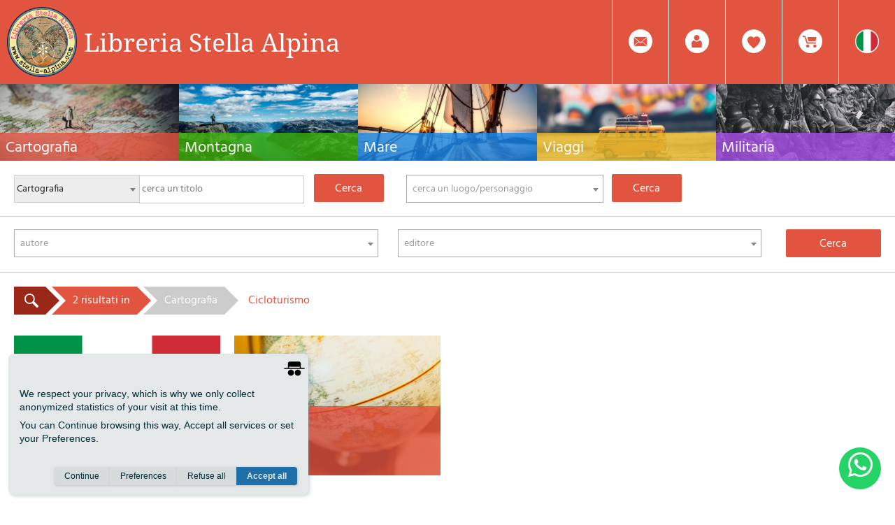

--- FILE ---
content_type: text/html
request_url: https://www.stella-alpina.com/it/categoria/158-cicloturismo
body_size: 8818
content:

<!DOCTYPE html>
<html lang="it">
<!--[if lt IE 7]>      <html class="no-js lt-ie9 lt-ie8 lt-ie7"> <![endif]-->
<!--[if IE 7]>         <html class="no-js lt-ie9 lt-ie8"> <![endif]-->
<!--[if IE 8]>         <html class="no-js lt-ie9"> <![endif]-->
<!--[if gt IE 8]><!--> <html class="no-js"> <!--<![endif]-->
    <head>
        <meta charset="utf-8">
        <meta http-equiv="X-UA-Compatible" content="IE=edge">
        <title>Cicloturismo</title>
        <meta name="description" content="La cartografia per cicloturismo è uno strumento fondamentale per ogni ciclista, che desidera esplorare nuovi percorsi in bicicletta e in mountain bike (MTB). Queste mappe specializzate segnalano le piste ciclabili più adatte, evidenziando itinerari panoramici e tratti off-road per gli appassionati di MTB. Ogni percorso è dettagliato con informazioni su difficoltà, lunghezza e punti di interesse, permettendo ai ciclisti di pianificare al meglio le proprie avventure. Le mappe possono includere anche servizi utili, come punti di ristoro e aree di sosta, garantendo un’esperienza di viaggio sicura e piacevole. Con la cartografia adeguata, ogni ciclista può scoprire il proprio territorio in modo attivo e sostenibile, vivendo emozioni uniche a contatto con la natura.">

        <!-- Schema.org markup for Google+ -->
        <meta itemprop="name" content="Cicloturismo">
        <meta itemprop="description" content="La cartografia per cicloturismo è uno strumento fondamentale per ogni ciclista, che desidera esplorare nuovi percorsi in bicicletta e in mountain bike (MTB). Queste mappe specializzate segnalano le piste ciclabili più adatte, evidenziando itinerari panoramici e tratti off-road per gli appassionati di MTB. Ogni percorso è dettagliato con informazioni su difficoltà, lunghezza e punti di interesse, permettendo ai ciclisti di pianificare al meglio le proprie avventure. Le mappe possono includere anche servizi utili, come punti di ristoro e aree di sosta, garantendo un’esperienza di viaggio sicura e piacevole. Con la cartografia adeguata, ogni ciclista può scoprire il proprio territorio in modo attivo e sostenibile, vivendo emozioni uniche a contatto con la natura.">
        <meta itemprop="image" content="https://www.stella-alpina.com/app/public/files/categoria/a77ef775f740d7e1c4519ad1f0c252e1.jpg">

        <!-- Twitter Card data -->
        <meta name="twitter:site" content="@Stella_Alpina">
        <meta name="twitter:title" content="Cicloturismo">
        <meta name="twitter:description" content="La cartografia per cicloturismo è uno strumento fondamentale per ogni ciclista, che desidera esplorare nuovi percorsi in bicicletta e in mountain bike (MTB). Queste mappe specializzate segnalano le piste ciclabili più adatte, evidenziando itinerari panoramici e tratti off-road per gli appassionati di MTB. Ogni percorso è dettagliato con informazioni su difficoltà, lunghezza e punti di interesse, permettendo ai ciclisti di pianificare al meglio le proprie avventure. Le mappe possono includere anche servizi utili, come punti di ristoro e aree di sosta, garantendo un’esperienza di viaggio sicura e piacevole. Con la cartografia adeguata, ogni ciclista può scoprire il proprio territorio in modo attivo e sostenibile, vivendo emozioni uniche a contatto con la natura.">
        <meta name="twitter:creator" content="@Stella_Alpina">
        <meta name="twitter:image:src" content="https://www.stella-alpina.com/app/public/files/categoria/a77ef775f740d7e1c4519ad1f0c252e1.jpg">

        <!-- Open Graph data -->
        <meta property="og:title" content="Cicloturismo" />
        <meta property="og:type" content="article" />
        <meta property="og:image" content="https://www.stella-alpina.com/app/public/files/categoria/a77ef775f740d7e1c4519ad1f0c252e1.jpg" />
        <meta property="og:description" content="La cartografia per cicloturismo è uno strumento fondamentale per ogni ciclista, che desidera esplorare nuovi percorsi in bicicletta e in mountain bike (MTB). Queste mappe specializzate segnalano le piste ciclabili più adatte, evidenziando itinerari panoramici e tratti off-road per gli appassionati di MTB. Ogni percorso è dettagliato con informazioni su difficoltà, lunghezza e punti di interesse, permettendo ai ciclisti di pianificare al meglio le proprie avventure. Le mappe possono includere anche servizi utili, come punti di ristoro e aree di sosta, garantendo un’esperienza di viaggio sicura e piacevole. Con la cartografia adeguata, ogni ciclista può scoprire il proprio territorio in modo attivo e sostenibile, vivendo emozioni uniche a contatto con la natura." />
        <meta property="og:site_name" content="Libreria Stella Alpina" />

        <meta name="viewport" content="width=device-width, initial-scale=1">
        <link rel="preload" as="font" type="font/woff2" href="https://www.stella-alpina.com/app/public/fonts/hind-v11-latin-300.woff" crossorigin>
        <link rel="preload" as="font" type="font/woff" href="https://www.stella-alpina.com/app/public/fonts/hind-v11-latin-300.woff2" crossorigin>
        <link rel="preload" as="font" type="font/woff2" href="https://www.stella-alpina.com/app/public/fonts/hind-v11-latin-600.woff" crossorigin>
        <link rel="preload" as="font" type="font/woff" href="https://www.stella-alpina.com/app/public/fonts/hind-v11-latin-600.woff2" crossorigin>
        <link rel="preload" as="font" type="font/woff2" href="https://www.stella-alpina.com/app/public/fonts/hind-v11-latin-regular.woff" crossorigin>
        <link rel="preload" as="font" type="font/woff" href="https://www.stella-alpina.com/app/public/fonts/hind-v11-latin-regular.woff2" crossorigin>
        <!-- Place favicon.ico and apple-touch-icon.png in the root directory -->

        <link rel="stylesheet" href="https://www.stella-alpina.com/app/public/css/normalize.css">
        <link rel="stylesheet" href="https://www.stella-alpina.com/app/public/css/main.css?1.3">
        <script src="https://www.stella-alpina.com/app/public/js/modernizr.js"></script>

        <script src="//ajax.googleapis.com/ajax/libs/jquery/1.10.2/jquery.min.js"></script>
        <script>window.jQuery || document.write('<script src="js/vendor/jquery-1.10.2.min.js"><\/script>')</script>
        <script src="https://www.stella-alpina.com/app/public/js/plugins.js"></script>
        <script src="https://www.stella-alpina.com/app/public/js/main.js"></script>
        <link href="https://www.stella-alpina.com/app/public/css/select2.css" rel="stylesheet" />
        <script src="https://www.stella-alpina.com/app/public/js/select2.full.js"></script>
        <script>var root = 'https://www.stella-alpina.com/'</script>
        <script type="text/javascript">var root_lang = "https://www.stella-alpina.com/it/";</script>
        <script type="text/javascript" src="https://www.stella-alpina.com/app/public/js/jquery.validationEngine.js"></script>
        <script type="text/javascript" src="https://www.stella-alpina.com/app/public/js/jquery.validationEngine-it.js"></script>
        <script type="text/javascript" src="https://www.stella-alpina.com/app/public/js/vex.combined.min.js"></script>
        <link rel="preload" href="https://www.stella-alpina.com/app/public/css/validationEngine.jquery.css" as="style" onload="this.onload=null;this.rel='stylesheet'">
        <noscript><link rel="stylesheet" href="https://www.stella-alpina.com/app/public/css/validationEngine.jquery.css"></noscript>
        <link rel="preload" href="https://www.stella-alpina.com/app/public/css/vex.css" as="style" onload="this.onload=null;this.rel='stylesheet'">
        <noscript><link rel="stylesheet" href="https://www.stella-alpina.com/app/public/css/vex.css"></noscript>
        <link rel="preload" href="https://www.stella-alpina.com/app/public/css/vex-theme-top.css" as="style" onload="this.onload=null;this.rel='stylesheet'">
        <noscript><link rel="stylesheet" href="https://www.stella-alpina.com/app/public/css/vex-theme-top.css"></noscript>
        <script>vex.defaultOptions.className = 'vex-theme-top';</script>
        <script src="https://www.stella-alpina.com/app/public/js/isotope.pkgd.min.js"></script>
        <script src="https://www.stella-alpina.com/app/public/js/jquery-ui.min.js"></script>
        <link rel="preload" href="https://www.stella-alpina.com/app/public/css/remodal-default-theme.css" as="style" onload="this.onload=null;this.rel='stylesheet'">
        <noscript><link rel="stylesheet" href="https://www.stella-alpina.com/app/public/css/remodal-default-theme.css"></noscript>
        <link rel="preload" href="https://www.stella-alpina.com/app/public/css/remodal.css" as="style" onload="this.onload=null;this.rel='stylesheet'">
        <noscript><link rel="stylesheet" href="https://www.stella-alpina.com/app/public/css/remodal.css"></noscript>
        <script type="text/javascript" src="https://www.stella-alpina.com/app/public/js/remodal.min.js"></script>
        <script type="text/javascript" src="https://www.stella-alpina.com/app/public/js/blazy.min.js"></script>
        <link rel="preload" href="https://www.stella-alpina.com/app/public/css/jquery.fancybox.css" as="style" onload="this.onload=null;this.rel='stylesheet'">
        <noscript><link rel="stylesheet" href="https://www.stella-alpina.com/app/public/css/jquery.fancybox.css"></noscript>
        <script src="https://www.stella-alpina.com/app/public/js/jquery.fancybox.pack.js"></script>
	<link rel="shortcut icon" href="https://www.stella-alpina.com/app/public/img/logo_stella.ico" />
	<!--<link rel="apple-touch-icon" sizes="57x57" href="https://www.stella-alpina.com/app/public/img/favicon/apple-icon-57x57.png">
	<link rel="apple-touch-icon" sizes="60x60" href="https://www.stella-alpina.com/app/public/img/favicon/apple-icon-60x60.png">
	<link rel="apple-touch-icon" sizes="72x72" href="https://www.stella-alpina.com/app/public/img/favicon/apple-icon-72x72.png">
	<link rel="apple-touch-icon" sizes="76x76" href="https://www.stella-alpina.com/app/public/img/favicon/apple-icon-76x76.png">
	<link rel="apple-touch-icon" sizes="114x114" href="https://www.stella-alpina.com/app/public/img/favicon/apple-icon-114x114.png">
	<link rel="apple-touch-icon" sizes="120x120" href="https://www.stella-alpina.com/app/public/img/favicon/apple-icon-120x120.png">
	<link rel="apple-touch-icon" sizes="144x144" href="https://www.stella-alpina.com/app/public/img/favicon/apple-icon-144x144.png">
	<link rel="apple-touch-icon" sizes="152x152" href="https://www.stella-alpina.com/app/public/img/favicon/apple-icon-152x152.png">
	<link rel="apple-touch-icon" sizes="180x180" href="https://www.stella-alpina.com/app/public/img/favicon/apple-icon-180x180.png">
	<link rel="icon" type="image/png" sizes="192x192"  href="https://www.stella-alpina.com/app/public/img/favicon/android-icon-192x192.png">
	<link rel="icon" type="image/png" sizes="32x32" href="https://www.stella-alpina.com/app/public/img/favicon/favicon-32x32.png">
	<link rel="icon" type="image/png" sizes="96x96" href="https://www.stella-alpina.com/app/public/img/favicon/favicon-96x96.png">
	<link rel="icon" type="image/png" sizes="16x16" href="https://www.stella-alpina.com/app/public/img/favicon/favicon-16x16.png">
	<link rel="manifest" href="https://www.stella-alpina.com/app/public/img/favicon/manifest.json">
	<meta name="msapplication-TileColor" content="#ffffff">
	<meta name="msapplication-TileImage" content="https://www.stella-alpina.com/app/public/img/favicon/ms-icon-144x144.png">
	<meta name="theme-color" content="#ffffff">-->
	<link rel="stylesheet" href="https://use.typekit.net/tzq6pqq.css">
    </head>
    <body>

        <div id="loaderBig"></div>
        <!--[if lt IE 7]>
            <p class="browsehappy">You are using an <strong>outdated</strong> browser. Please <a href="http://browsehappy.com/">upgrade your browser</a> to improve your experience.</p>
        <![endif]-->

        <header>
	    <a href='https://www.stella-alpina.com/it'>
		    <img src='https://www.stella-alpina.com/app/public/img/logo_stella.png' style="height: 100px; position: absolute; left: 10px; top: 10px; z-index: 9999" />
	    </a>
            <a id="logo" href="https://www.stella-alpina.com/it" style="margin-left: 120px;font-family: 'droid-serif', serif;font-weight: 400;font-style: normal;">
                Libreria Stella Alpina
            </a>
            <div class="voce_container" title="lingua
">
    <div class="toToggle">
        <div class="toToggle_interno">
            
                    <a href="https://www.stella-alpina.com/en" style="background-color: transparent; transition: none">
                        <img style="height:34px;" src="https://www.stella-alpina.com/app/public/img/lingue/en.png" alt="en" />
                    </a>

                        </div>
    </div>

    <a class="voce_link">
        <img src="https://www.stella-alpina.com/app/public/img/lingue/it" alt="it" />
    </a>
</div>


<div class="voce_container" id="menu_carrello_container" title="il tuo carrello
">
    <div class="toToggle">
        <div class="toToggle_interno" id="menu_carrello">
            
<span style="font-size: 30px; font-weight: bold; position: relative; top: 6px; color: #e15440">
    0</span>

prodotto(i)&nbsp;attualmente nel carrello
 &nbsp;&nbsp;

<a href="https://www.stella-alpina.com/it/carrello/riepilogo">
    riepilogo
</a>
        </div>
    </div>
    <a class="voce_link">
        <img src="https://www.stella-alpina.com/app/public/img/carrello.png" alt="carrello" />
    </a>
</div>
<div class="voce_container" title="lista dei desideri
">
    
        <a class="voce_link" onclick="alertLogin();">
            <img src="https://www.stella-alpina.com/app/public/img/wish.png" alt="wishlist" />
        </a>

    </div>
<div class="voce_container"  title="login / area personale
">
    <div class="toToggle">
        <div class="toToggle_interno">
            
                <form id="login_form">
                    <input type="email" name="email" required placeholder="Email *" />
                    <input type="password" name="password" placeholder="Password *" required />
                    <input type="submit" value="Login" />
                </form>

                <a onclick="loginFacebook()" class="login_facebook">
                    facebook
                </a>

                <a href="https://www.stella-alpina.com/it/utente/registrazione">
                    registrati
                </a>

                <a href="https://www.stella-alpina.com/it/utente/recupera_password" class="password_dimenticata">
                    mod. password
                </a>
                    </div>
    </div>
    <a class="voce_link" id="omino_login">
        <img src="https://www.stella-alpina.com/app/public/img/login_bianco.png" alt="login" />
    </a>
</div>
<div class="voce_container"  title="contattaci
">
    <a class="voce_link" id="ico_contattaci">
        <img src="https://www.stella-alpina.com/app/public/img/mail.png" alt="mail" />
    </a>
</div>

<div class="remodal" data-remodal-id="modal-contatti" data-remodal-options="hashTracking: false">
    <button data-remodal-action="close" class="remodal-close"></button>
    <h1>contattaci
</h1>

    <form class="form_generico form_contatti" id="form_contatti">
        <input type="text" name="nome" required placeholder="nome
 *" />
        <input type="email" name="email" required placeholder="email
 *"/>
        <input type="tel" name="telefono" placeholder="telefono
"/>
        <textarea name="messaggio" placeholder="il tuo messaggio
 *" required></textarea>
        <input type="submit" value="invia
" />
    </form>

    <!--<button data-remodal-action="cancel" class="remodal-cancel">annulla
</button>-->
</div>

<!--
<a href="https://www.stella-alpina.com/it/utente/registrazione">
    nuovo utente
</a>
<a href="https://www.stella-alpina.com/it/wishlist/elenco">
    wishlist
</a>
-->

<script type="text/javascript">

    var instC;

    function logout(){
        $.post(
            root+"login/logout",
            function(data){
                window.location.href = root_lang;
            }
        )
    }

    function alertLogin(){
        vex.dialog.open({
            message: "effettua il login per utilizzare questa funzionalit&agrave;\r\n",
            buttons: [
                $.extend({}, vex.dialog.buttons.YES, { text: 'Ok' })
            ],
           callback: function(data){
               $("#omino_login").click();
           }
        });
    }

    $("#login_form").on("submit", function(ev){
        ev.preventDefault();
        $("#loaderBig").fadeIn("fast", function(){
            $.post(
                root_lang+"login/doLogin",
                $("#login_form").serialize(),
                function(data){
                    if($.trim(data) == "OK"){
                        window.location.reload();
                    }else if($.trim(data) == "REC"){
                        $("#loaderBig").fadeOut("fast", function() {
                            vex.dialog.open({
                                message: "email registrata senza password, si prega di impostarne una per continuare\r\n",
                                buttons: [
                                    $.extend({}, vex.dialog.buttons.YES, {text: 'Ok'})
                                ],
                                callback: function (data) {
                                    window.location.href = root_lang + "utente/recupera_password";
                                }
                            });
                        });
                    }else{
                        $("#loaderBig").fadeOut("fast", function() {
                            vex.dialog.alert($.trim(data));
                        });
                    }
                }
            )
        });
    });

    $("#ico_contattaci").on("click", function(){
        instC = $('[data-remodal-id=modal-contatti]').remodal();
        instC.open();
    });

    $("#form_contatti").on("submit", function(ev){
        ev.preventDefault();
        $("#loaderBig").fadeIn("fast", function(){
            $.post(
                root_lang+"/layout/contatti",
                $("#form_contatti").serialize(),
                function(data){
                    $("#loaderBig").fadeOut("fast", function(){
                        if($.trim(data) == "OK"){
                            vex.dialog.open({
                                message: "richiesta inviata con successo, sar&agrave; nostra premura contattarvi appena possibile\r\n",
                                buttons: [
                                    $.extend({}, vex.dialog.buttons.YES, {text: 'Ok'})
                                ],
                                callback: function (data) {
                                    instC.close();
                                    $("#form_contatti").trigger("reset");
                                }
                            });
                        }else{
                            vex.dialog.alert(data);
                        }
                    });
                }
            )
        });
        return false;
    })
</script>
            <script type="text/javascript">
                $(".voce_link").on("click", function(){
                    var toToggle = $(this).parent("div").find(".toToggle");
                    $(".toToggle").not(toToggle).animate({width:'0'}, 500);
                    if(toToggle.css("width") == "0px"){
                        autoWidth = toToggle.css('width', 'auto').width()+10;
                        toToggle.width(0);
                        toToggle.animate({width: autoWidth}, 500);
                    }else{
                        $(toToggle).animate({width:'0'}, 500);
                    }
                });
            </script>
        </header>
        <div class="macrocategoria_menu">

    
    <a class="macrocategoria_menu_container"
       href="https://www.stella-alpina.com/it/macrocategoria/1-cartografia"
       style="background-image: url('https://www.stella-alpina.com/app/public/files/macrocategoria/thpexels-photo-408503.jpeg');">
        <div class="macrocategoria_menu_testo" style='background-color: rgba(225,83,64,0.8)'>
            <h3>Cartografia</h3>
            Carte escursionistiche, carte stradali e atlanti, cartografia d'Italia e di tutto il mondo. Carte dei sentieri, cartografia per il cicloturismo e mountain bike        </div>
    </a>

    
    <a class="macrocategoria_menu_container"
       href="https://www.stella-alpina.com/it/macrocategoria/2-montagna"
       style="background-image: url('https://www.stella-alpina.com/app/public/files/macrocategoria/thphoto-1473874564722-682056089b78.jpg');">
        <div class="macrocategoria_menu_testo" style='background-color: rgba(60,179,12,0.8)'>
            <h3>Montagna</h3>
            Guide alpinistiche, guide escursionistiche, manuali tecnici per l'alpinismo estivo ed invernale. Letteratura e filmografia di montagna        </div>
    </a>

    
    <a class="macrocategoria_menu_container"
       href="https://www.stella-alpina.com/it/macrocategoria/3-mare"
       style="background-image: url('https://www.stella-alpina.com/app/public/files/macrocategoria/thsailing-eb30b50d21_1280.jpg');">
        <div class="macrocategoria_menu_testo" style='background-color: rgba(21,137,240,0.8)'>
            <h3>Mare</h3>
            Manuali nautici, cartografia nautica, libri e letteratura per la barca a vela e motore        </div>
    </a>

    
    <a class="macrocategoria_menu_container"
       href="https://www.stella-alpina.com/it/macrocategoria/4-viaggi"
       style="background-image: url('https://www.stella-alpina.com/app/public/files/macrocategoria/thpexels-photo-386009.jpeg');">
        <div class="macrocategoria_menu_testo" style='background-color: rgba(234,187,39,0.8)'>
            <h3>Viaggi</h3>
            Guide turistiche per viaggi e letteratura di viaggio per l'Italia, l'Europa e tutto il Mondo        </div>
    </a>

    
    <a class="macrocategoria_menu_container"
       href="https://www.stella-alpina.com/it/macrocategoria/5-militaria"
       style="background-image: url('https://www.stella-alpina.com/app/public/files/macrocategoria/thgrande-guerra1.jpg');">
        <div class="macrocategoria_menu_testo" style='background-color: rgba(169,80,234,0.8)'>
            <h3>Militaria</h3>
            Raccolta delle migliori pubblicazioni (libri e dvd) sulla guerra in montagna sulle Alpi e sul resto d'Italia e d'Europa        </div>
    </a>

        <div class="clearfix"></div>
</div><div class="ricerca_container">

    <form id="autocomplete_prodotti" class="ricerca">
    <select id="select_categoria">
        <option value="0">tutte le macrocategorie
</option>
                    <option value="1" selected>
                Cartografia            </option>
                    <option value="2" >
                Montagna            </option>
                    <option value="3" >
                Mare            </option>
                    <option value="4" >
                Viaggi            </option>
                    <option value="5" >
                Militaria            </option>
            </select>
    <input type="text" name="prodotti" class="autocomplete" placeholder="cerca un titolo
" />
    <input type="submit" value="cerca
" style="margin-top:15px;" />
</form>

<script type="text/javascript">

    $("#autocomplete_prodotti").on("submit", function(event){
        event.preventDefault();
        var id = $("#select_categoria").val();
        var val = $(this).find(".autocomplete").val();
        if(val.length <= 2){
            vex.dialog.alert("inserisci almeno 2 caratteri\r\n");
        }else{
            window.location.href = root_lang+"cerca/prodotti/"+id+"/"+val;
        }
    });

    $("#select_categoria").on("change", function(){
        $.post(
            root+"cerca/setMacrocategoria",
            {id: $(this).val()},
            function(){
            }
        )
    })
</script>

    <form id="autocomplete_argomenti" class="ricerca">
    <select class="autocomplete_argomenti autocomplete">
        <option></option>
    </select>
    <input type="submit" value="cerca
" style="margin-top:15px;" />
</form>

<script type="text/javascript">

    $(".autocomplete_argomenti").select2({
        placeholder: "cerca un luogo\/personaggio\r\n",
        minimumInputLength: 2,
        width: '100%',
        ajax: {
            method: 'post',
            url: root_lang+"cerca/json_argomenti",
            dataType: 'json',
            delay: 200,
            processResults: function (data) {
                return {
                    results: $.map(data, function(obj) {
                        return { id: obj.id, text: obj.testo };
                    })
                };
            }

        }
    });

    $(".autocomplete_argomenti").on("select2:select", function(){
        $("#autocomplete_argomenti").submit();
    });

    $("#autocomplete_argomenti").on("submit", function(event){
        event.preventDefault();
        var val = $(this).find(".autocomplete").val();
        window.location.href = root_lang+"cerca/argomenti/"+val;
    });
</script><!--
    <a class="avanzata" onclick="showAvanzata()">
        ricerca avanzata
        <img src="https://www.stella-alpina.com/app/public/img/ricerca_avanzata_rossa.png" style="display: inline-block; height:30px; margin-left: 5px;" alt="ricerca avanzata" />
    </a>
-->
</div>

<div class="ricerca_avanzata_container">

    <form id="ricerca_avanzata" class="ricerca">

    <select class="autocomplete_autori autocomplete">
        <option></option>
    </select>
    <!--
    <select class="autocomplete_tipologia autocomplete">
        <option></option>
    </select>
    -->
    <select class="autocomplete_editori autocomplete">
        <option></option>
    </select>
    <!--
    <select class="autocomplete_collane autocomplete">
        <option></option>
    </select>
    /-->
    <input type="submit" value="cerca
">
</form>


<script type="text/javascript">

    $(".autocomplete_autori").select2({
        placeholder: "autore\r\n",
        selectOnClose: false,
        minimumInputLength: 2,
        allowClear: true,
        width: '96%',
        classe: 'select2_sx',
        ajax: {
            method: 'post',
            url: root_lang+"cerca/json_autori",
            dataType: 'json',
            delay: 200,
            processResults: function (data) {
                return {
                    results: $.map(data, function(obj) {
                        return { id: obj.id, text: obj.testo };
                    })
                };
            }

        }
    });
    /*

    $(".autocomplete_tipologia").select2({
        placeholder: <CANCELLAMI?=json_encode($testi->getTraduzione("cerca una tipologia..."))?>,
        selectOnClose: false,
        minimumInputLength: 2,
        allowClear: true,
        width: '48%',
        classe: 'select2_dx',
        ajax: {
            method: 'post',
            url: root_lang+"cerca/json_tipologia",
            dataType: 'json',
            delay: 200,
            processResults: function (data) {
                return {
                    results: $.map(data, function(obj) {
                        return { id: obj.id, text: obj.testo };
                    })
                };
            }

        }
    }); */

    $(".autocomplete_editori").select2({
        placeholder: "editore\r\n",
        selectOnClose: false,
        minimumInputLength: 2,
        allowClear: true,
        width: '96%',
        classe: 'select2_sx',
        ajax: {
            method: 'post',
            url: root_lang+"cerca/json_editori",
            dataType: 'json',
            delay: 200,
            processResults: function (data) {
                return {
                    results: $.map(data, function(obj) {
                        return { id: obj.id, text: obj.testo };
                    })
                };
            }

        }
    });

    /*

    $(".autocomplete_collane").select2({
        placeholder: <CANCELLAMI?=  json_encode($testi->getTraduzione("cerca una collana..."))  ?>,
        selectOnClose: false,
        minimumInputLength: 2,
        allowClear: true,
        width: '48%',
        classe: 'select2_dx',
        ajax: {
            method: 'post',
            url: root_lang+"cerca/json_collane",
            dataType: 'json',
            delay: 200,
            processResults: function (data) {
                return {
                    results: $.map(data, function(obj) {
                        return { id: obj.id, text: obj.testo };
                    })
                };
            }

        }
    });
    */

    $("#ricerca_avanzata").on("submit", function(event){
        event.preventDefault();
        var autore = $(".autocomplete_autori").val();
        var tipologia = $(".autocomplete_tipologia").val();
        tipologia = false;
        var editore = $(".autocomplete_editori").val();
        var collana = $(".autocomplete_collane").val();
        collana = false;
        if(!autore && !tipologia && !editore && !collana){
            vex.dialog.alert("seleziona un parametro di ricerca\r\n")
        }else{
            var autore = autore ? autore : "-";
            var tipologia = tipologia ? tipologia : "-";
            var editore = editore ? editore : "-";
            var collana = collana ? collana : "-";
            window.location.href = root_lang+"cerca/avanzata_risultati/"+autore+"/"+tipologia+"/"+editore+"/"+collana;
        }
    });
</script></div>

<script type="text/javascript">
    function showAvanzata(){
        $(".ricerca_avanzata_container").slideToggle("slow");
    }
</script>
        <!-- Add your site or application content here -->
        <div class="fluid">

    <div class="bread_container">

        <a class="senza_before" href="#">
            <img src="https://www.stella-alpina.com/app/public/img/search.png" style="height: 20px;" alt="cerca" />
        </a>

        <a style="z-index:40;" href="#">
            2 risultati in
        </a>

        <a style="z-index:30;" class="sfondo_grigio" href="https://www.stella-alpina.com/it/macrocategoria/1-cartografia">
            Cartografia        </a>


        Cicloturismo    </div>

    
        <a class="categoria_container" style="background-image: url('https://www.stella-alpina.com/app/public/files/sottocategoria/ththFlag_of_Italy.svg.png')" href="https://www.stella-alpina.com/it/sottocategoria/1251-cicloturismo-in-italia">

            <div class="categoria_container_hover"></div>
            <div class="categoria_container_testo" style="background-color: rgba(225,83,64, 0.8)">
                Cicloturismo in Italia            </div>

        </a>

    
        <a class="categoria_container" style="background-image: url('https://www.stella-alpina.com/app/public/files/sottocategoria/thglobe-indonesia-equator-80467.jpeg')" href="https://www.stella-alpina.com/it/sottocategoria/1252-estero">

            <div class="categoria_container_hover"></div>
            <div class="categoria_container_testo" style="background-color: rgba(225,83,64, 0.8)">
                Estero            </div>

        </a>

        <a class="categoria_container" href="#"></a>
    <a class="categoria_container" href="#"></a>
    <a class="categoria_container" href="#"></a>
    <a class="categoria_container" href="#"></a>
    <a class="categoria_container" href="#"></a>
    <a class="categoria_container" href="#"></a>
</div>

        <div class="clearfix"></div>
        <footer>
            <div class="footer_colonna">

    <h3>termini d&#39;acquisto
</h3>

    
        <a class="footer_link" href="https://www.stella-alpina.com/it/termine/index#ter1">
            Pagamento        </a><br/>

    
        <a class="footer_link" href="https://www.stella-alpina.com/it/termine/index#ter2">
            Spedizioni        </a><br/>

    
        <a class="footer_link" href="https://www.stella-alpina.com/it/termine/index#ter4">
            Imballaggio        </a><br/>

    
        <a class="footer_link" href="https://www.stella-alpina.com/it/termine/index#ter3">
            Diritto di recesso        </a><br/>

    
        <a class="footer_link" href="https://www.stella-alpina.com/it/termine/index#ter7">
            La storia        </a><br/>

    
        <a class="footer_link" href="https://www.stella-alpina.com/it/termine/index#ter6">
            Informativa privacy        </a><br/>

    
    <a class="footer_link" onclick="discreto.prefs()">
        Cookie
    </a><br/>

</div>

<div class="footer_colonna">

    <h3>sezioni tematiche
</h3>

    
        <a class="footer_link" href="https://www.stella-alpina.com/it/tema/index/57-cammini-e-vie">
            Cammini e vie        </a><br/>

    
        <a class="footer_link" href="https://www.stella-alpina.com/it/tema/index/9-cicloturismo-e-mtb">
            Cicloturismo e MTB        </a><br/>

    
        <a class="footer_link" href="https://www.stella-alpina.com/it/tema/index/36-cucina-di-montagna">
            Cucina di montagna        </a><br/>

    
        <a class="footer_link" href="https://www.stella-alpina.com/it/tema/index/38-fiabe-e-leggende-">
            Fiabe e leggende         </a><br/>

    
        <a class="footer_link" href="https://www.stella-alpina.com/it/tema/index/22-i-ritrovati">
            I ritrovati        </a><br/>

    
        <a class="footer_link" href="https://www.stella-alpina.com/it/tema/index/24-le-spiagge-pi-belle">
            Le spiagge più belle        </a><br/>

    
        <a class="footer_link" href="https://www.stella-alpina.com/it/tema/index/29-via-degli-dei">
            Via degli Dei        </a><br/>

    
        <a class="footer_link" href="https://www.stella-alpina.com/it/tema/index/5-via-francigena">
            Via Francigena        </a><br/>

    
        <a class="footer_link" href="https://www.stella-alpina.com/it/tema/index/70-il-lupo-edizioni">
            Il lupo edizioni        </a><br/>

    
        <a class="footer_link" href="https://www.stella-alpina.com/it/tema/index/79-articoli-da-regalo-e-viaggio">
            Articoli da regalo e viaggio        </a><br/>

    
    
        <a class="tema_elenco" href="https://www.stella-alpina.com/it/tema/elenco">
            tutte le sezioni
        </a>

    
</div>
<div class="footer_colonna">

    <h3>newsletter
</h3>

    inserisci la tua e-mail

    <form id="newsletter_footer">
        <input type="email" placeholder="Email *" name="email" required />
        <div style="text-align: right; margin: 8px 0;">
            <a href="https://www.stella-alpina.com/it/termine/index#ter6">Informativa privacy</a>
        </div>
        <input type="submit" value="iscriviti
" />
        <input type="checkbox" id="news_montagna" name="montagna" value="1" checked class="css-checkbox" />
        <label class="css-label" for="news_montagna">
            newsletter montagna
        </label>
        <input type="checkbox" id="news_nautica" name="nautica" value="1" checked class="css-checkbox" />
        <label class="css-label" for="news_nautica">
            newsletter nautica
        </label>
        <input type="checkbox" id="news_viaggi" name="viaggi" value="1" checked class="css-checkbox" />
        <label class="css-label" for="news_viaggi">
            newsletter viaggi
        </label>
        <input type="checkbox" id="news_militaria" name="militaria" value="1" checked class="css-checkbox" />
        <label class="css-label" for="news_militaria">
            newsletter militaria
        </label>
    </form>

	<h3 style="margin-top:25px;">Pagamenti accettati</h3>
	<img src="https://www.stella-alpina.com/app/public/img/pagamenti.jpg" style="width: 100%" />
	
</div>
<div class="footer_colonna">

    <h3>Stella Alpina
</h3>

    <p><strong>Libreria Stella Alpina </strong><br />
info@stella-alpina.com<br />
P. IVA 07340710487</p>

<p><ins><em><a href="tel:+393717915443">CHIAMA ORA +393717915443 </a></em></ins></p>

    <div class="social_container">
        <a href="https://www.facebook.com/StellaAlpina/" target="_blank" rel="noopener">
            <img src="https://www.stella-alpina.com/app/public/img/facebook_bianco.png" alt="facebook" />
        </a>
        <a href="https://www.instagram.com/libreria_stella_alpina/" target="_blank" rel="noopener">
            <img src="https://www.stella-alpina.com/app/public/img/instagram_bianco.png" alt="Instagram" />
        </a>
    </div>

</div>
<div class="clearfix"></div>

<script type="text/javascript">

    $("#newsletter_footer").on("submit", function(ev){
        ev.preventDefault();
        $.post(
            root_lang+"utente/newsletter",
            $("#newsletter_footer").serialize(),
            function(data){
                vex.dialog.alert(data);
                if(typeof fbq !== 'undefined') {
                    fbq('track', 'Lead', {
                        content_name: 'newsletter'
                    });
                }
            }
        )
    });

</script>
        </footer>

        <script type="text/javascript">
            /*window.fbAsyncInit = function() {
                FB.init({
                    appId: '240209119366699',
                    cookie: true,  // enable cookies to allow the server to access
                                   // the session
                    xfbml: true,  // parse social plugins on this page
                    version: 'v2.4' // use version 2.2
                });

                // Now that we've initialized the JavaScript SDK, we call
                // FB.getLoginStatus().  This function gets the state of the
                // person visiting this page and can return one of three states to
                // the callback you provide.  They can be:
                //
                // 1. Logged into your app ('connected')
                // 2. Logged into Facebook, but not your app ('not_authorized')
                // 3. Not logged into Facebook and can't tell if they are logged into
                //    your app or not.
                //
                // These three cases are handled in the callback function. */

                            /*};

            function statusChangeCallback(response) {
                if (response.status === 'connected') {
                    // Logged into your app and Facebook.
                    facebookAutoLogin();
                }
                /*else if (response.status === 'not_authorized') {
                 // The person is logged into Facebook, but not your app.
                 document.getElementById('status').innerHTML = 'Please log ' +
                 'into this app.';
                 } else {
                 // The person is not logged into Facebook, so we're not sure if
                 // they are logged into this app or not.
                 document.getElementById('status').innerHTML = 'Please log ' +
                 'into Facebook.';
                 }
            }

            function facebookAutoLogin() {
                FB.api('/me?fields=id,first_name,last_name,email', function(response) {
                    $.post(
                        root+"login/facebook_auto_login",
                        {facebook_id: response.id},
                        function(data){
                            if($.trim(data) == "OK"){
                                window.location.reload();
                            }
                        }
                    );
                }, {scope: 'public_profile,email'});
            }*/

            function loginFacebook(){
                if(typeof fbq !== 'undefined') {
                    FB.login(function (response) {
                        if (response.authResponse) {
                            FB.api('/me?fields=id,first_name,last_name,email&locale=it_IT', function (response) {
                                $.post(
                                    root + "login/facebook_login",
                                    {facebook_data: response},
                                    function (data) {
                                        if (data.status == "KO") {
                                            vex.dialog.alert("Login non riuscito, ti preghiamo di riprovare");
                                        } else if (data.status == "LOGGED") {
                                            window.location.reload();
                                        } else if (data.status == "NEW") {
                                            window.location.href = root + "utente/registrazione";
                                        }
                                    }, 'json'
                                );
                            });
                        } else {
                            vex.dialog.alert("Login non riuscito, ti preghiamo di riprovare");
                        }
                    }, {scope: 'public_profile,email'});
                }else{
                    vex.dialog.alert("È necessario accettare i cookie di Facebook in basso a sinistra per poter utilizzare questo servizio");
                    discreto.prefs();
                }
            }

            var bLazy = new Blazy({
        // Options
    });
        </script>
        <!-- cookie & privacy consent - https://discre.to -->
        <script>
            window.discretoConf={
                gui: {
                    pos: "left",
                    logo: false,
                    hide: true,
                    wait: false,
                    css: false
                },
                cookie: {
                    name: "stella-cookie",
                    days: "365",
                    wild: false,
                    path: false,
                    track: false
                },
                ids: {			
	            gtm: "GTM-NG3CCTKK",
                    facebook: "520770648023128",
                    facebookPixel: "1619067058325907",
                },
                services: {
                    facebook: {
                        types: [
                            "social"
                        ],
                        tag: "facebook"
                    },
                    facebookPixel: {
                        types: [
                            "audience",
                            "ads"
                        ],
                        tag: "facebookPixel",
                        load: "PageView, ViewContent"
                    },
                    "_google-tag-manager": {
                    	name: "Google Tag Manager",
	                    types: [
        	                "audience",
                	        "ads"
	                    ],
        	            tag: "gtm",
                	    load: "GTM-NG3CCTKK"
                	}
                   }
            };
            (function(d,i,s,c,o){c=d.getElementsByTagName(i)[0];o=d.createElement(i);o.async=true;o.src=s;c.parentNode.insertBefore(o,c)})(document,'script','https://d1c96a4wcgziwl.cloudfront.net/discreto.min.js')
        </script>
	<script src="https://kit.fontawesome.com/e45e9db266.js" crossorigin="anonymous"></script>
	<style>
		.whatsapp-link{
    position: fixed;
    bottom: 20px;
    right: 20px;
    width: 60px;
    height: 60px;
    background-color: #25D366;
    z-index: 9999;
    border-radius: 50%;
    font-size: 40px;
    line-height: 60px !important;
    text-align: center;
}
	</style>
	<a rel="noopener" class="whatsapp-link" href="https://wa.me/+393717915443" title="Chat on WhatsApp" target="_blanc">
            <i class="fa fa-whatsapp" style="color:white;"></i>
        </a>
    </body>
</html>
